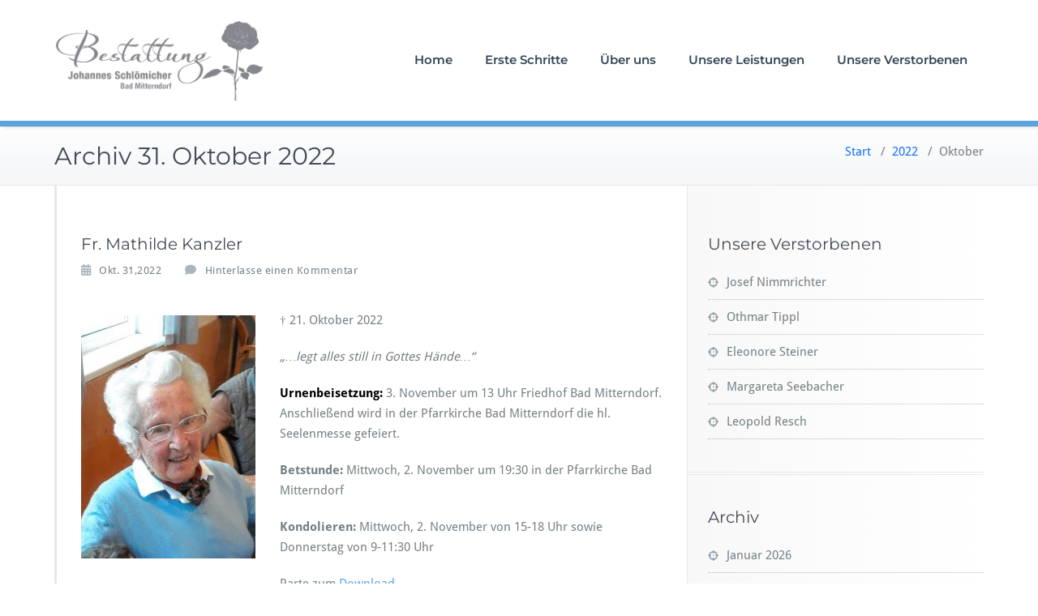

--- FILE ---
content_type: text/html; charset=UTF-8
request_url: http://bestattung-schloemicher.at/2022/10/
body_size: 10347
content:
<!DOCTYPE html>
<html lang="de">
    <head>	
        <meta charset="UTF-8">
        <meta name="viewport" content="width=device-width, initial-scale=1">
        <meta http-equiv="x-ua-compatible" content="ie=edge">
       <title>Oktober 2022 &#8211; Bestattung Schlömicher</title>
<style>
.custom-logo{width: 289px; height: auto;}
</style>
<meta name='robots' content='max-image-preview:large' />
<link rel="alternate" type="application/rss+xml" title="Bestattung Schlömicher &raquo; Feed" href="https://bestattung-schloemicher.at/feed/" />
<link rel="alternate" type="application/rss+xml" title="Bestattung Schlömicher &raquo; Kommentar-Feed" href="https://bestattung-schloemicher.at/comments/feed/" />
<style id='wp-img-auto-sizes-contain-inline-css' type='text/css'>
img:is([sizes=auto i],[sizes^="auto," i]){contain-intrinsic-size:3000px 1500px}
/*# sourceURL=wp-img-auto-sizes-contain-inline-css */
</style>
<link rel='stylesheet' id='busiprof-theme-fonts-css' href='http://bestattung-schloemicher.at/bestswp/wp-content/fonts/b11e4196fdd2adc6f927c1675972a1d1.css?ver=20201110' type='text/css' media='all' />
<style id='wp-emoji-styles-inline-css' type='text/css'>

	img.wp-smiley, img.emoji {
		display: inline !important;
		border: none !important;
		box-shadow: none !important;
		height: 1em !important;
		width: 1em !important;
		margin: 0 0.07em !important;
		vertical-align: -0.1em !important;
		background: none !important;
		padding: 0 !important;
	}
/*# sourceURL=wp-emoji-styles-inline-css */
</style>
<style id='wp-block-library-inline-css' type='text/css'>
:root{--wp-block-synced-color:#7a00df;--wp-block-synced-color--rgb:122,0,223;--wp-bound-block-color:var(--wp-block-synced-color);--wp-editor-canvas-background:#ddd;--wp-admin-theme-color:#007cba;--wp-admin-theme-color--rgb:0,124,186;--wp-admin-theme-color-darker-10:#006ba1;--wp-admin-theme-color-darker-10--rgb:0,107,160.5;--wp-admin-theme-color-darker-20:#005a87;--wp-admin-theme-color-darker-20--rgb:0,90,135;--wp-admin-border-width-focus:2px}@media (min-resolution:192dpi){:root{--wp-admin-border-width-focus:1.5px}}.wp-element-button{cursor:pointer}:root .has-very-light-gray-background-color{background-color:#eee}:root .has-very-dark-gray-background-color{background-color:#313131}:root .has-very-light-gray-color{color:#eee}:root .has-very-dark-gray-color{color:#313131}:root .has-vivid-green-cyan-to-vivid-cyan-blue-gradient-background{background:linear-gradient(135deg,#00d084,#0693e3)}:root .has-purple-crush-gradient-background{background:linear-gradient(135deg,#34e2e4,#4721fb 50%,#ab1dfe)}:root .has-hazy-dawn-gradient-background{background:linear-gradient(135deg,#faaca8,#dad0ec)}:root .has-subdued-olive-gradient-background{background:linear-gradient(135deg,#fafae1,#67a671)}:root .has-atomic-cream-gradient-background{background:linear-gradient(135deg,#fdd79a,#004a59)}:root .has-nightshade-gradient-background{background:linear-gradient(135deg,#330968,#31cdcf)}:root .has-midnight-gradient-background{background:linear-gradient(135deg,#020381,#2874fc)}:root{--wp--preset--font-size--normal:16px;--wp--preset--font-size--huge:42px}.has-regular-font-size{font-size:1em}.has-larger-font-size{font-size:2.625em}.has-normal-font-size{font-size:var(--wp--preset--font-size--normal)}.has-huge-font-size{font-size:var(--wp--preset--font-size--huge)}.has-text-align-center{text-align:center}.has-text-align-left{text-align:left}.has-text-align-right{text-align:right}.has-fit-text{white-space:nowrap!important}#end-resizable-editor-section{display:none}.aligncenter{clear:both}.items-justified-left{justify-content:flex-start}.items-justified-center{justify-content:center}.items-justified-right{justify-content:flex-end}.items-justified-space-between{justify-content:space-between}.screen-reader-text{border:0;clip-path:inset(50%);height:1px;margin:-1px;overflow:hidden;padding:0;position:absolute;width:1px;word-wrap:normal!important}.screen-reader-text:focus{background-color:#ddd;clip-path:none;color:#444;display:block;font-size:1em;height:auto;left:5px;line-height:normal;padding:15px 23px 14px;text-decoration:none;top:5px;width:auto;z-index:100000}html :where(.has-border-color){border-style:solid}html :where([style*=border-top-color]){border-top-style:solid}html :where([style*=border-right-color]){border-right-style:solid}html :where([style*=border-bottom-color]){border-bottom-style:solid}html :where([style*=border-left-color]){border-left-style:solid}html :where([style*=border-width]){border-style:solid}html :where([style*=border-top-width]){border-top-style:solid}html :where([style*=border-right-width]){border-right-style:solid}html :where([style*=border-bottom-width]){border-bottom-style:solid}html :where([style*=border-left-width]){border-left-style:solid}html :where(img[class*=wp-image-]){height:auto;max-width:100%}:where(figure){margin:0 0 1em}html :where(.is-position-sticky){--wp-admin--admin-bar--position-offset:var(--wp-admin--admin-bar--height,0px)}@media screen and (max-width:600px){html :where(.is-position-sticky){--wp-admin--admin-bar--position-offset:0px}}

/*# sourceURL=wp-block-library-inline-css */
</style><style id='wp-block-paragraph-inline-css' type='text/css'>
.is-small-text{font-size:.875em}.is-regular-text{font-size:1em}.is-large-text{font-size:2.25em}.is-larger-text{font-size:3em}.has-drop-cap:not(:focus):first-letter{float:left;font-size:8.4em;font-style:normal;font-weight:100;line-height:.68;margin:.05em .1em 0 0;text-transform:uppercase}body.rtl .has-drop-cap:not(:focus):first-letter{float:none;margin-left:.1em}p.has-drop-cap.has-background{overflow:hidden}:root :where(p.has-background){padding:1.25em 2.375em}:where(p.has-text-color:not(.has-link-color)) a{color:inherit}p.has-text-align-left[style*="writing-mode:vertical-lr"],p.has-text-align-right[style*="writing-mode:vertical-rl"]{rotate:180deg}
/*# sourceURL=http://bestattung-schloemicher.at/bestswp/wp-includes/blocks/paragraph/style.min.css */
</style>
<style id='global-styles-inline-css' type='text/css'>
:root{--wp--preset--aspect-ratio--square: 1;--wp--preset--aspect-ratio--4-3: 4/3;--wp--preset--aspect-ratio--3-4: 3/4;--wp--preset--aspect-ratio--3-2: 3/2;--wp--preset--aspect-ratio--2-3: 2/3;--wp--preset--aspect-ratio--16-9: 16/9;--wp--preset--aspect-ratio--9-16: 9/16;--wp--preset--color--black: #000000;--wp--preset--color--cyan-bluish-gray: #abb8c3;--wp--preset--color--white: #ffffff;--wp--preset--color--pale-pink: #f78da7;--wp--preset--color--vivid-red: #cf2e2e;--wp--preset--color--luminous-vivid-orange: #ff6900;--wp--preset--color--luminous-vivid-amber: #fcb900;--wp--preset--color--light-green-cyan: #7bdcb5;--wp--preset--color--vivid-green-cyan: #00d084;--wp--preset--color--pale-cyan-blue: #8ed1fc;--wp--preset--color--vivid-cyan-blue: #0693e3;--wp--preset--color--vivid-purple: #9b51e0;--wp--preset--gradient--vivid-cyan-blue-to-vivid-purple: linear-gradient(135deg,rgb(6,147,227) 0%,rgb(155,81,224) 100%);--wp--preset--gradient--light-green-cyan-to-vivid-green-cyan: linear-gradient(135deg,rgb(122,220,180) 0%,rgb(0,208,130) 100%);--wp--preset--gradient--luminous-vivid-amber-to-luminous-vivid-orange: linear-gradient(135deg,rgb(252,185,0) 0%,rgb(255,105,0) 100%);--wp--preset--gradient--luminous-vivid-orange-to-vivid-red: linear-gradient(135deg,rgb(255,105,0) 0%,rgb(207,46,46) 100%);--wp--preset--gradient--very-light-gray-to-cyan-bluish-gray: linear-gradient(135deg,rgb(238,238,238) 0%,rgb(169,184,195) 100%);--wp--preset--gradient--cool-to-warm-spectrum: linear-gradient(135deg,rgb(74,234,220) 0%,rgb(151,120,209) 20%,rgb(207,42,186) 40%,rgb(238,44,130) 60%,rgb(251,105,98) 80%,rgb(254,248,76) 100%);--wp--preset--gradient--blush-light-purple: linear-gradient(135deg,rgb(255,206,236) 0%,rgb(152,150,240) 100%);--wp--preset--gradient--blush-bordeaux: linear-gradient(135deg,rgb(254,205,165) 0%,rgb(254,45,45) 50%,rgb(107,0,62) 100%);--wp--preset--gradient--luminous-dusk: linear-gradient(135deg,rgb(255,203,112) 0%,rgb(199,81,192) 50%,rgb(65,88,208) 100%);--wp--preset--gradient--pale-ocean: linear-gradient(135deg,rgb(255,245,203) 0%,rgb(182,227,212) 50%,rgb(51,167,181) 100%);--wp--preset--gradient--electric-grass: linear-gradient(135deg,rgb(202,248,128) 0%,rgb(113,206,126) 100%);--wp--preset--gradient--midnight: linear-gradient(135deg,rgb(2,3,129) 0%,rgb(40,116,252) 100%);--wp--preset--font-size--small: 13px;--wp--preset--font-size--medium: 20px;--wp--preset--font-size--large: 36px;--wp--preset--font-size--x-large: 42px;--wp--preset--spacing--20: 0.44rem;--wp--preset--spacing--30: 0.67rem;--wp--preset--spacing--40: 1rem;--wp--preset--spacing--50: 1.5rem;--wp--preset--spacing--60: 2.25rem;--wp--preset--spacing--70: 3.38rem;--wp--preset--spacing--80: 5.06rem;--wp--preset--shadow--natural: 6px 6px 9px rgba(0, 0, 0, 0.2);--wp--preset--shadow--deep: 12px 12px 50px rgba(0, 0, 0, 0.4);--wp--preset--shadow--sharp: 6px 6px 0px rgba(0, 0, 0, 0.2);--wp--preset--shadow--outlined: 6px 6px 0px -3px rgb(255, 255, 255), 6px 6px rgb(0, 0, 0);--wp--preset--shadow--crisp: 6px 6px 0px rgb(0, 0, 0);}:where(.is-layout-flex){gap: 0.5em;}:where(.is-layout-grid){gap: 0.5em;}body .is-layout-flex{display: flex;}.is-layout-flex{flex-wrap: wrap;align-items: center;}.is-layout-flex > :is(*, div){margin: 0;}body .is-layout-grid{display: grid;}.is-layout-grid > :is(*, div){margin: 0;}:where(.wp-block-columns.is-layout-flex){gap: 2em;}:where(.wp-block-columns.is-layout-grid){gap: 2em;}:where(.wp-block-post-template.is-layout-flex){gap: 1.25em;}:where(.wp-block-post-template.is-layout-grid){gap: 1.25em;}.has-black-color{color: var(--wp--preset--color--black) !important;}.has-cyan-bluish-gray-color{color: var(--wp--preset--color--cyan-bluish-gray) !important;}.has-white-color{color: var(--wp--preset--color--white) !important;}.has-pale-pink-color{color: var(--wp--preset--color--pale-pink) !important;}.has-vivid-red-color{color: var(--wp--preset--color--vivid-red) !important;}.has-luminous-vivid-orange-color{color: var(--wp--preset--color--luminous-vivid-orange) !important;}.has-luminous-vivid-amber-color{color: var(--wp--preset--color--luminous-vivid-amber) !important;}.has-light-green-cyan-color{color: var(--wp--preset--color--light-green-cyan) !important;}.has-vivid-green-cyan-color{color: var(--wp--preset--color--vivid-green-cyan) !important;}.has-pale-cyan-blue-color{color: var(--wp--preset--color--pale-cyan-blue) !important;}.has-vivid-cyan-blue-color{color: var(--wp--preset--color--vivid-cyan-blue) !important;}.has-vivid-purple-color{color: var(--wp--preset--color--vivid-purple) !important;}.has-black-background-color{background-color: var(--wp--preset--color--black) !important;}.has-cyan-bluish-gray-background-color{background-color: var(--wp--preset--color--cyan-bluish-gray) !important;}.has-white-background-color{background-color: var(--wp--preset--color--white) !important;}.has-pale-pink-background-color{background-color: var(--wp--preset--color--pale-pink) !important;}.has-vivid-red-background-color{background-color: var(--wp--preset--color--vivid-red) !important;}.has-luminous-vivid-orange-background-color{background-color: var(--wp--preset--color--luminous-vivid-orange) !important;}.has-luminous-vivid-amber-background-color{background-color: var(--wp--preset--color--luminous-vivid-amber) !important;}.has-light-green-cyan-background-color{background-color: var(--wp--preset--color--light-green-cyan) !important;}.has-vivid-green-cyan-background-color{background-color: var(--wp--preset--color--vivid-green-cyan) !important;}.has-pale-cyan-blue-background-color{background-color: var(--wp--preset--color--pale-cyan-blue) !important;}.has-vivid-cyan-blue-background-color{background-color: var(--wp--preset--color--vivid-cyan-blue) !important;}.has-vivid-purple-background-color{background-color: var(--wp--preset--color--vivid-purple) !important;}.has-black-border-color{border-color: var(--wp--preset--color--black) !important;}.has-cyan-bluish-gray-border-color{border-color: var(--wp--preset--color--cyan-bluish-gray) !important;}.has-white-border-color{border-color: var(--wp--preset--color--white) !important;}.has-pale-pink-border-color{border-color: var(--wp--preset--color--pale-pink) !important;}.has-vivid-red-border-color{border-color: var(--wp--preset--color--vivid-red) !important;}.has-luminous-vivid-orange-border-color{border-color: var(--wp--preset--color--luminous-vivid-orange) !important;}.has-luminous-vivid-amber-border-color{border-color: var(--wp--preset--color--luminous-vivid-amber) !important;}.has-light-green-cyan-border-color{border-color: var(--wp--preset--color--light-green-cyan) !important;}.has-vivid-green-cyan-border-color{border-color: var(--wp--preset--color--vivid-green-cyan) !important;}.has-pale-cyan-blue-border-color{border-color: var(--wp--preset--color--pale-cyan-blue) !important;}.has-vivid-cyan-blue-border-color{border-color: var(--wp--preset--color--vivid-cyan-blue) !important;}.has-vivid-purple-border-color{border-color: var(--wp--preset--color--vivid-purple) !important;}.has-vivid-cyan-blue-to-vivid-purple-gradient-background{background: var(--wp--preset--gradient--vivid-cyan-blue-to-vivid-purple) !important;}.has-light-green-cyan-to-vivid-green-cyan-gradient-background{background: var(--wp--preset--gradient--light-green-cyan-to-vivid-green-cyan) !important;}.has-luminous-vivid-amber-to-luminous-vivid-orange-gradient-background{background: var(--wp--preset--gradient--luminous-vivid-amber-to-luminous-vivid-orange) !important;}.has-luminous-vivid-orange-to-vivid-red-gradient-background{background: var(--wp--preset--gradient--luminous-vivid-orange-to-vivid-red) !important;}.has-very-light-gray-to-cyan-bluish-gray-gradient-background{background: var(--wp--preset--gradient--very-light-gray-to-cyan-bluish-gray) !important;}.has-cool-to-warm-spectrum-gradient-background{background: var(--wp--preset--gradient--cool-to-warm-spectrum) !important;}.has-blush-light-purple-gradient-background{background: var(--wp--preset--gradient--blush-light-purple) !important;}.has-blush-bordeaux-gradient-background{background: var(--wp--preset--gradient--blush-bordeaux) !important;}.has-luminous-dusk-gradient-background{background: var(--wp--preset--gradient--luminous-dusk) !important;}.has-pale-ocean-gradient-background{background: var(--wp--preset--gradient--pale-ocean) !important;}.has-electric-grass-gradient-background{background: var(--wp--preset--gradient--electric-grass) !important;}.has-midnight-gradient-background{background: var(--wp--preset--gradient--midnight) !important;}.has-small-font-size{font-size: var(--wp--preset--font-size--small) !important;}.has-medium-font-size{font-size: var(--wp--preset--font-size--medium) !important;}.has-large-font-size{font-size: var(--wp--preset--font-size--large) !important;}.has-x-large-font-size{font-size: var(--wp--preset--font-size--x-large) !important;}
/*# sourceURL=global-styles-inline-css */
</style>

<style id='classic-theme-styles-inline-css' type='text/css'>
/*! This file is auto-generated */
.wp-block-button__link{color:#fff;background-color:#32373c;border-radius:9999px;box-shadow:none;text-decoration:none;padding:calc(.667em + 2px) calc(1.333em + 2px);font-size:1.125em}.wp-block-file__button{background:#32373c;color:#fff;text-decoration:none}
/*# sourceURL=/wp-includes/css/classic-themes.min.css */
</style>
<link rel='stylesheet' id='bootstrap-css-css' href='http://bestattung-schloemicher.at/bestswp/wp-content/themes/busiprof/css/bootstrap.css?ver=6.9' type='text/css' media='all' />
<link rel='stylesheet' id='busiprof-style-css' href='http://bestattung-schloemicher.at/bestswp/wp-content/themes/busiprof/style.css?ver=6.9' type='text/css' media='all' />
<link rel='stylesheet' id='busiporf-custom-css-css' href='http://bestattung-schloemicher.at/bestswp/wp-content/themes/busiprof/css/custom.css?ver=6.9' type='text/css' media='all' />
<link rel='stylesheet' id='flexslider-css-css' href='http://bestattung-schloemicher.at/bestswp/wp-content/themes/busiprof/css/flexslider.css?ver=6.9' type='text/css' media='all' />
<link rel='stylesheet' id='font-awesome-css-css' href='http://bestattung-schloemicher.at/bestswp/wp-content/themes/busiprof/css/font-awesome/css/all.min.css?ver=6.9' type='text/css' media='all' />
<script type="text/javascript" src="http://bestattung-schloemicher.at/bestswp/wp-includes/js/jquery/jquery.min.js?ver=3.7.1" id="jquery-core-js"></script>
<script type="text/javascript" src="http://bestattung-schloemicher.at/bestswp/wp-includes/js/jquery/jquery-migrate.min.js?ver=3.4.1" id="jquery-migrate-js"></script>
<script type="text/javascript" src="http://bestattung-schloemicher.at/bestswp/wp-content/themes/busiprof/js/bootstrap.bundle.min.js?ver=6.9" id="bootstrap-js-js"></script>
<script type="text/javascript" src="http://bestattung-schloemicher.at/bestswp/wp-content/themes/busiprof/js/custom.js?ver=6.9" id="busiporf-custom-js-js"></script>
<link rel="https://api.w.org/" href="https://bestattung-schloemicher.at/wp-json/" /><link rel="EditURI" type="application/rsd+xml" title="RSD" href="https://bestattung-schloemicher.at/bestswp/xmlrpc.php?rsd" />
<meta name="generator" content="WordPress 6.9" />
		<!-- Custom Logo: hide header text -->
		<style id="custom-logo-css" type="text/css">
			.site-title, .site-description {
				position: absolute;
				clip-path: inset(50%);
			}
		</style>
				<style type="text/css" id="wp-custom-css">
			.linie_links {
   border-left: 4px dotted orange;
   float: left;
	padding-left: 1em;
}		</style>
			
    </head>
    <body class="archive date wp-custom-logo wp-theme-busiprof">
        	
        <div id="page" class="site">
            <a class="skip-link busiprof-screen-reader" href="#content">Zum Inhalt springen</a>
            <!-- Navbar -->	
            <nav class="navbar navbar-default navbar-expand-lg">
                <div class="container">
                    <!-- Brand and toggle get grouped for better mobile display -->
                    <div class="navbar-header">
                        <span class="navbar-brand"><a href="https://bestattung-schloemicher.at/" class="custom-logo-link" rel="home"><img width="312" height="109" src="https://bestattung-schloemicher.at/bestswp/wp-content/uploads/2019/02/Logo_Bestattung_Schloemicher-1.png" class="custom-logo" alt="Bestattung Schlömicher" decoding="async" srcset="https://bestattung-schloemicher.at/bestswp/wp-content/uploads/2019/02/Logo_Bestattung_Schloemicher-1.png 312w, https://bestattung-schloemicher.at/bestswp/wp-content/uploads/2019/02/Logo_Bestattung_Schloemicher-1-300x105.png 300w" sizes="(max-width: 312px) 100vw, 312px" /></a></span>                            <div class="custom-logo-link-url">
                                <h1 class="site-title"><a class="navbar-brand" href="https://bestattung-schloemicher.at/" >Bestattung Schlömicher</a>
                                </h1>
                                                                    <p class="site-description">Im Trauerfall an Ihrer Seite</p>
                                                            </div>
                            	
                        <button class="navbar-toggler" type="button" data-bs-toggle="collapse" data-bs-target="#bs-example-navbar-collapse-1" aria-controls="bs-example-navbar-collapse-1" aria-expanded="false" aria-label="Toggle navigation">
                       <span class="navbar-toggler-icon"></span>
                     </button>
                    </div>

                    <!-- Collect the nav links, forms, and other content for toggling -->
                    <div class="collapse navbar-collapse" id="bs-example-navbar-collapse-1">
                        <ul id="menu-menu-1" class="nav navbar-nav navbar-right ms-auto"><li id="menu-item-117" class="menu-item menu-item-type-post_type menu-item-object-page menu-item-home menu-item-117"><a href="https://bestattung-schloemicher.at/">Home</a></li>
<li id="menu-item-118" class="menu-item menu-item-type-post_type menu-item-object-page menu-item-118"><a href="https://bestattung-schloemicher.at/erste-schritte/">Erste Schritte</a></li>
<li id="menu-item-120" class="menu-item menu-item-type-post_type menu-item-object-page menu-item-120"><a href="https://bestattung-schloemicher.at/beispiel-seite/">Über uns</a></li>
<li id="menu-item-121" class="menu-item menu-item-type-post_type menu-item-object-page menu-item-121"><a href="https://bestattung-schloemicher.at/unsere-leistungen/">Unsere Leistungen</a></li>
<li id="menu-item-123" class="menu-item menu-item-type-taxonomy menu-item-object-category menu-item-123"><a href="https://bestattung-schloemicher.at/category/unsere_verstorbenen/">Unsere Verstorbenen</a></li>
</ul>			
                    </div>
                </div>
            </nav>	
            <!-- End of Navbar --><!-- Page Title -->
<section class="page-header">
	<div class="container">
		<div class="row">
			<div class="col-md-6">
				<div class="page-title">
					<h2>Archiv 31. Oktober 2022				    </h2>
				</div>
			</div>
			<div class="col-md-6">
				<ul class="page-breadcrumb">
					<li><a href="https://bestattung-schloemicher.at/">Start</a> &nbsp &#47; &nbsp<a href="https://bestattung-schloemicher.at/2022/">2022</a> &nbsp &#47; &nbsp<li class="active">Oktober</li></li>				</ul>
			</div>
		</div>
	</div>	
</section>
<!-- End of Page Title -->
<div class="clearfix"></div>

<!-- Blog & Sidebar Section -->
<div id="content">
<section>		
	<div class="container">
		<div class="row">
			<!--Blog Posts-->
			<div class="col-md-8 col-xs-12">
				<div class="site-content">
					<article class="post post-1099 type-post status-publish format-standard hentry category-unsere_verstorbenen"> 
	<span class="site-author">
		<figure class="avatar">
					<a data-tip="Bestattung Schlömicher" href="https://bestattung-schloemicher.at/author/meli/" data-toggle="tooltip" title="Bestattung Schlömicher"></a>
		</figure>
	</span>
		<header class="entry-header">
			<h3 class="entry-title"><a href="https://bestattung-schloemicher.at/fr-mathilde-kanzler/" >Fr. Mathilde Kanzler</a></h3>		</header>
	
		<div class="entry-meta">
		
			<span class="entry-date"><a href="https://bestattung-schloemicher.at/1970/01"><time datetime="">Okt. 31,2022</time></a></span>
			
			<span class="comments-link"><a href="https://bestattung-schloemicher.at/fr-mathilde-kanzler/#respond">Hinterlasse einen Kommentar</a></span>
			
					</div>
			<div class="entry-content">
		
<p></p>


<p><img fetchpriority="high" decoding="async" class="wp-image-1092 size-medium alignleft" src="https://bestattung-schloemicher.at/bestswp/wp-content/uploads/2022/10/kanzler-215x300.jpg" alt="" width="215" height="300" srcset="https://bestattung-schloemicher.at/bestswp/wp-content/uploads/2022/10/kanzler-215x300.jpg 215w, https://bestattung-schloemicher.at/bestswp/wp-content/uploads/2022/10/kanzler.jpg 465w" sizes="(max-width: 215px) 100vw, 215px" /></p>
<p style="padding-left: 40px; text-align: left;">† 21. Oktober 2022</p>
<p><i>&#8222;&#8230;legt alles still in Gottes Hände&#8230;&#8220;</i></p>
<p><strong style="font-size: revert; color: initial;">Urnenbeisetzung:</strong> 3. November um 13 Uhr Friedhof Bad Mitterndorf. Anschließend wird in der Pfarrkirche Bad Mitterndorf die hl. Seelenmesse gefeiert.<strong style="font-size: revert; color: initial;"><br /></strong></p>
<p><strong>Betstunde:</strong> Mittwoch, 2. November um 19:30 in der Pfarrkirche Bad Mitterndorf</p>
<p><strong>Kondolieren: </strong>Mittwoch, 2. November von 15-18 Uhr sowie Donnerstag von 9-11:30 Uhr</p>
<p>Parte zum <a href="https://bestattung-schloemicher.at/bestswp/wp-content/uploads/2022/10/SKM_C30813040121150.jpg">Download</a></p>


<p></p>
	</div>
</article><article class="post post-1096 type-post status-publish format-standard hentry category-unsere_verstorbenen"> 
	<span class="site-author">
		<figure class="avatar">
					<a data-tip="Bestattung Schlömicher" href="https://bestattung-schloemicher.at/author/meli/" data-toggle="tooltip" title="Bestattung Schlömicher"></a>
		</figure>
	</span>
		<header class="entry-header">
			<h3 class="entry-title"><a href="https://bestattung-schloemicher.at/fr-rosa-brandstaetter/" >Fr. Rosa Brandstätter</a></h3>		</header>
	
		<div class="entry-meta">
		
			<span class="entry-date"><a href="https://bestattung-schloemicher.at/1970/01"><time datetime="">Okt. 31,2022</time></a></span>
			
			<span class="comments-link"><a href="https://bestattung-schloemicher.at/fr-rosa-brandstaetter/#respond">Hinterlasse einen Kommentar</a></span>
			
					</div>
			<div class="entry-content">
		
<p></p>


<p><img loading="lazy" decoding="async" class="wp-image-1093 size-medium alignleft" src="https://bestattung-schloemicher.at/bestswp/wp-content/uploads/2022/10/Bild-brandstaetter-222x300.jpg" alt="" width="222" height="300" /></p>
<p style="padding-left: 40px; text-align: left;">† 19. Oktober 2022</p>
<p><i>&#8222;&#8230;Erinnerungen sind Zeitreisen&#8230;&#8220;</i></p>
<p><strong style="font-size: revert; color: initial;">Verabschiedung:</strong> hl. Seelenmesse, 5. November um 11 Uhr Wallfahrtskirche zum hl. Antonius. Anschließend begleiten wir unsere liebe Rosa zu ihrer letzten Ruhestätte.<strong style="font-size: revert; color: initial;"><br /></strong></p>
<p>Parte zum <a href="https://bestattung-schloemicher.at/bestswp/wp-content/uploads/2022/10/SKM_C30813040119390.jpg">Download</a></p>


<p></p>
	</div>
</article><article class="post post-1090 type-post status-publish format-standard hentry category-unsere_verstorbenen"> 
	<span class="site-author">
		<figure class="avatar">
					<a data-tip="Bestattung Schlömicher" href="https://bestattung-schloemicher.at/author/meli/" data-toggle="tooltip" title="Bestattung Schlömicher"></a>
		</figure>
	</span>
		<header class="entry-header">
			<h3 class="entry-title"><a href="https://bestattung-schloemicher.at/hr-reinhard-seebacher/" >Hr. Reinhard Seebacher</a></h3>		</header>
	
		<div class="entry-meta">
		
			<span class="entry-date"><a href="https://bestattung-schloemicher.at/1970/01"><time datetime="">Okt. 24,2022</time></a></span>
			
			<span class="comments-link"><a href="https://bestattung-schloemicher.at/hr-reinhard-seebacher/#respond">Hinterlasse einen Kommentar</a></span>
			
					</div>
			<div class="entry-content">
		
<p></p>


<p><img loading="lazy" decoding="async" class="alignleft wp-image-1088 size-medium" src="https://bestattung-schloemicher.at/bestswp/wp-content/uploads/2022/10/seebacher-bild-190x300.jpg" alt="" width="190" height="300" /></p>
<p style="padding-left: 40px; text-align: left;">† 11. Oktober 2022</p>
<p><i>&#8222;&#8230;es ruh´n die fleißigen Vaterhände&#8230;&#8220;</i></p>
<p><strong style="font-size: revert; color: initial;">Verabschiedung:</strong> Freitag, 4. November um 14 Uhr Friedhof Bad Mitterndorf<strong style="font-size: revert; color: initial;"><br /></strong><strong>Betstunde: </strong>Donnerstag, 3. November um 19:30 Pfarrkirche Bad Mitterndorf<br /><strong>Kondolieren: </strong>Donnerstag, 3. November von 15-18 Uhr und Freitag 4. November 9-11:30 Uhr, Friedhof Bad Mitterndorf</p>
<p>Parte zum <a href="https://bestattung-schloemicher.at/bestswp/wp-content/uploads/2022/10/SKM_C30813032520320.jpg">Download</a></p>


<p></p>
	</div>
</article><article class="post post-1084 type-post status-publish format-standard hentry category-unsere_verstorbenen"> 
	<span class="site-author">
		<figure class="avatar">
					<a data-tip="Bestattung Schlömicher" href="https://bestattung-schloemicher.at/author/meli/" data-toggle="tooltip" title="Bestattung Schlömicher"></a>
		</figure>
	</span>
		<header class="entry-header">
			<h3 class="entry-title"><a href="https://bestattung-schloemicher.at/hr-helmut-langmeier/" >Hr. Helmut Langmeier</a></h3>		</header>
	
		<div class="entry-meta">
		
			<span class="entry-date"><a href="https://bestattung-schloemicher.at/1970/01"><time datetime="">Okt. 14,2022</time></a></span>
			
			<span class="comments-link"><a href="https://bestattung-schloemicher.at/hr-helmut-langmeier/#respond">Hinterlasse einen Kommentar</a></span>
			
					</div>
			<div class="entry-content">
		
<p></p>


<p><img loading="lazy" decoding="async" class="alignleft wp-image-1085 size-medium" src="https://bestattung-schloemicher.at/bestswp/wp-content/uploads/2022/10/langmeier-2-288x300.jpg" alt="" width="288" height="300" /></p>
<p style="padding-left: 40px; text-align: left;">† 12. Oktober 2022</p>
<p><i>&#8222;&#8230;Schlicht und einfach war Dein Leben&#8230;&#8220;</i></p>
<p><strong style="font-size: revert; color: initial;">Verabschiedung:</strong> Dienstag, 18. Oktober um 14 Uhr Friedhof Maria Kumitz<strong style="font-size: revert; color: initial;"><br /></strong><strong>Betstunde: </strong>Montag, 17. Oktober um 19:30 Pfarrkapelle Maria Kumitz<br /><strong>Kondolieren: </strong>Montag, 17. Oktober von 9-12 Uhr sowie 15-18 Uhr und Dienstag 18. Oktober 9-12 Uhr, Friedhof Maria Kumitz</p>
<p>Parte zum <a href="https://bestattung-schloemicher.at/bestswp/wp-content/uploads/2022/10/SKM_C30813031520030.jpg">Download</a></p>


<p></p>
	</div>
</article><article class="post post-1082 type-post status-publish format-standard hentry category-unsere_verstorbenen"> 
	<span class="site-author">
		<figure class="avatar">
					<a data-tip="Bestattung Schlömicher" href="https://bestattung-schloemicher.at/author/meli/" data-toggle="tooltip" title="Bestattung Schlömicher"></a>
		</figure>
	</span>
		<header class="entry-header">
			<h3 class="entry-title"><a href="https://bestattung-schloemicher.at/hr-johann-loitzl/" >Hr. Johann Loitzl</a></h3>		</header>
	
		<div class="entry-meta">
		
			<span class="entry-date"><a href="https://bestattung-schloemicher.at/1970/01"><time datetime="">Okt. 13,2022</time></a></span>
			
			<span class="comments-link"><a href="https://bestattung-schloemicher.at/hr-johann-loitzl/#respond">Hinterlasse einen Kommentar</a></span>
			
					</div>
			<div class="entry-content">
		
<p></p>


<p><img loading="lazy" decoding="async" class="alignleft wp-image-1079 size-medium" src="https://bestattung-schloemicher.at/bestswp/wp-content/uploads/2022/10/loitzl-220x300.jpg" alt="" width="220" height="300" /></p>
<p style="padding-left: 40px; text-align: left;">† 29. September 2022</p>
<p><i>&#8222;&#8230;im Herzen aber lebst Du fort&#8230;&#8220;</i></p>
<p><strong style="font-size: revert; color: initial;">Die Verabschiedung</strong><span style="font-size: revert; color: initial;"> <strong>findet im engsten Familienkreis statt</strong></span></p>
<p><strong>Betstunde: </strong>Donnerstag, 20. Oktober um 19:30 Pfarrkirche Bad Mitterndorf<strong><br />Kondolieren:</strong>  Donnerstag, 20. Oktober von 15 &#8211; 18 Uhr</p>
<p>Parte zum <a href="https://bestattung-schloemicher.at/bestswp/wp-content/uploads/2022/10/SKM_C30813031421330-1.jpg">Download</a></p>


<p></p>
	</div>
</article><article class="post post-1077 type-post status-publish format-standard hentry category-unsere_verstorbenen"> 
	<span class="site-author">
		<figure class="avatar">
					<a data-tip="Bestattung Schlömicher" href="https://bestattung-schloemicher.at/author/meli/" data-toggle="tooltip" title="Bestattung Schlömicher"></a>
		</figure>
	</span>
		<header class="entry-header">
			<h3 class="entry-title"><a href="https://bestattung-schloemicher.at/fr-hedy-pelant/" >Fr. Hedy Pelant</a></h3>		</header>
	
		<div class="entry-meta">
		
			<span class="entry-date"><a href="https://bestattung-schloemicher.at/1970/01"><time datetime="">Okt. 12,2022</time></a></span>
			
			<span class="comments-link"><a href="https://bestattung-schloemicher.at/fr-hedy-pelant/#respond">Hinterlasse einen Kommentar</a></span>
			
					</div>
			<div class="entry-content">
		
<p></p>


<p><img loading="lazy" decoding="async" class="alignleft wp-image-1076 size-medium" src="https://bestattung-schloemicher.at/bestswp/wp-content/uploads/2022/10/pelant-hedi-194x300.jpg" alt="" width="194" height="300" /></p>
<p style="padding-left: 40px; text-align: left;">† 5. Oktober 2022</p>
<p><i>&#8222;&#8230;und meine Seele spannte weit ihre Flügel aus&#8230;&#8220;</i></p>
<p><strong style="font-size: revert; color: initial;">Verabschiedung:</strong><span style="font-size: revert; color: initial;"> Freitag, 14. Oktober um 10 Uhr Friedhof Bad Mitterndorf</span></p>
<p><strong>Betstunde: </strong>Donnerstag, 13. Oktober um 19:30 Pfarrkirche Bad Mitterndorf<strong><br />Kondolieren:</strong>  Donnerstag, 13. Oktober von 15 &#8211; 18 Uhr</p>
<p>Parte zum <a href="https://bestattung-schloemicher.at/bestswp/wp-content/uploads/2022/10/SKM_C30813031319360.jpg">Download</a></p>


<p></p>
	</div>
</article><article class="post post-1070 type-post status-publish format-standard hentry category-unsere_verstorbenen"> 
	<span class="site-author">
		<figure class="avatar">
					<a data-tip="Bestattung Schlömicher" href="https://bestattung-schloemicher.at/author/meli/" data-toggle="tooltip" title="Bestattung Schlömicher"></a>
		</figure>
	</span>
		<header class="entry-header">
			<h3 class="entry-title"><a href="https://bestattung-schloemicher.at/fr-helga-kampl/" >Fr. Helga Kampl</a></h3>		</header>
	
		<div class="entry-meta">
		
			<span class="entry-date"><a href="https://bestattung-schloemicher.at/1970/01"><time datetime="">Okt. 7,2022</time></a></span>
			
			<span class="comments-link"><a href="https://bestattung-schloemicher.at/fr-helga-kampl/#respond">Hinterlasse einen Kommentar</a></span>
			
					</div>
			<div class="entry-content">
		
<p></p>


<p><img loading="lazy" decoding="async" class="alignleft wp-image-1069 size-medium" src="https://bestattung-schloemicher.at/bestswp/wp-content/uploads/2022/10/helga-kampl-225x300.jpg" alt="" width="225" height="300" /></p>
<p style="padding-left: 40px; text-align: left;">† 3. Oktober 2022</p>
<p><i>&#8222;&#8230;wir sind Dankbar, dass wir Dich gehabt haben&#8230;&#8220;</i></p>
<p><strong style="font-size: revert; color: initial;">Verabschiedung:</strong><span style="font-size: revert; color: initial;"> Dienstag, 11. Oktober um 14 Uhr Friedhof Bad Mitterndorf</span></p>
<p>Anschließend wird in der Pfarrkirche  Bad Mitterndorf  die hl. Seelenmesse gefeiert.</p>
<p><strong>Betstunde: </strong>Montag, 10. Oktober um 19:30 Pfarrkirche Bad Mitterndorf<strong><br />Kondolieren:</strong>  Dienstag, 11. Oktober von 9:30 &#8211; 12 Uhr</p>
<p>Parte zum <a href="https://bestattung-schloemicher.at/bestswp/wp-content/uploads/2022/10/SKM_C30813030822130.jpg">Download</a></p>


<p></p>
	</div>
</article><article class="post post-1066 type-post status-publish format-standard hentry category-unsere_verstorbenen"> 
	<span class="site-author">
		<figure class="avatar">
					<a data-tip="Bestattung Schlömicher" href="https://bestattung-schloemicher.at/author/meli/" data-toggle="tooltip" title="Bestattung Schlömicher"></a>
		</figure>
	</span>
		<header class="entry-header">
			<h3 class="entry-title"><a href="https://bestattung-schloemicher.at/fr-flora-huettenmaier/" >Fr. Flora Hüttenmaier</a></h3>		</header>
	
		<div class="entry-meta">
		
			<span class="entry-date"><a href="https://bestattung-schloemicher.at/1970/01"><time datetime="">Okt. 6,2022</time></a></span>
			
			<span class="comments-link"><a href="https://bestattung-schloemicher.at/fr-flora-huettenmaier/#respond">Hinterlasse einen Kommentar</a></span>
			
					</div>
			<div class="entry-content">
		
<p></p>


<p><img loading="lazy" decoding="async" class="alignleft wp-image-1065 size-medium" src="https://bestattung-schloemicher.at/bestswp/wp-content/uploads/2022/10/Bild-Huettenmaier-182x300.jpg" alt="" width="182" height="300" /></p>
<p style="padding-left: 40px; text-align: left;">† 4. Oktober 2022</p>
<p><i>&#8222;&#8230;voller Trauer ist unser Herz</i><i>&#8230;&#8220; </i></p>
<p><strong>Verabschiedung:</strong> Freitag, 7. Oktober um 14 Uhr Friedhof Maria Kumitz<br />Anschließend wird in der Pfarrkapelle Maria Kumitz die hl. Seelenmesse gefeiert.</p>
<p><strong>Kondolieren:</strong> Donnerstag, 6. Oktober von 15-18 Uhr, sowie Freitag, 7. Oktober 9-12 Uhr Aufbahrungshalle Maria Kumitz</p>
<p>Parte zum <a href="https://bestattung-schloemicher.at/bestswp/wp-content/uploads/2022/10/SKM_C30813030605020.jpg">Download</a></p>


<p></p>
	</div>
</article>					<!-- Pagination -->			
					<div class="paginations">
											</div>
										<!-- /Pagination -->
				</div>
			<!--/End of Blog Posts-->
			</div>
			<!--Sidebar-->
				
<div class="col-md-4 col-xs-12">
	<div class="sidebar">
  
		<aside id="recent-posts-2" class="widget widget_recent_entries">
		<h3 class="widget-title">Unsere Verstorbenen</h3>
		<ul>
											<li>
					<a href="https://bestattung-schloemicher.at/josef-nimmrichter/">Josef Nimmrichter</a>
									</li>
											<li>
					<a href="https://bestattung-schloemicher.at/othmar-tippl/">Othmar Tippl</a>
									</li>
											<li>
					<a href="https://bestattung-schloemicher.at/eleonore-steiner/">Eleonore Steiner</a>
									</li>
											<li>
					<a href="https://bestattung-schloemicher.at/margareta-seebacher/">Margareta Seebacher</a>
									</li>
											<li>
					<a href="https://bestattung-schloemicher.at/stefanie-pucher/">Leopold Resch</a>
									</li>
					</ul>

		</aside><aside id="archives-2" class="widget widget_archive"><h3 class="widget-title">Archiv</h3>
			<ul>
					<li><a href='https://bestattung-schloemicher.at/2026/01/'>Januar 2026</a></li>
	<li><a href='https://bestattung-schloemicher.at/2025/12/'>Dezember 2025</a></li>
	<li><a href='https://bestattung-schloemicher.at/2025/11/'>November 2025</a></li>
	<li><a href='https://bestattung-schloemicher.at/2025/10/'>Oktober 2025</a></li>
	<li><a href='https://bestattung-schloemicher.at/2025/09/'>September 2025</a></li>
	<li><a href='https://bestattung-schloemicher.at/2025/08/'>August 2025</a></li>
	<li><a href='https://bestattung-schloemicher.at/2025/07/'>Juli 2025</a></li>
	<li><a href='https://bestattung-schloemicher.at/2025/06/'>Juni 2025</a></li>
	<li><a href='https://bestattung-schloemicher.at/2025/05/'>Mai 2025</a></li>
	<li><a href='https://bestattung-schloemicher.at/2025/04/'>April 2025</a></li>
	<li><a href='https://bestattung-schloemicher.at/2025/03/'>März 2025</a></li>
	<li><a href='https://bestattung-schloemicher.at/2025/02/'>Februar 2025</a></li>
	<li><a href='https://bestattung-schloemicher.at/2025/01/'>Januar 2025</a></li>
	<li><a href='https://bestattung-schloemicher.at/2024/12/'>Dezember 2024</a></li>
	<li><a href='https://bestattung-schloemicher.at/2024/11/'>November 2024</a></li>
	<li><a href='https://bestattung-schloemicher.at/2024/10/'>Oktober 2024</a></li>
	<li><a href='https://bestattung-schloemicher.at/2024/09/'>September 2024</a></li>
	<li><a href='https://bestattung-schloemicher.at/2024/08/'>August 2024</a></li>
	<li><a href='https://bestattung-schloemicher.at/2024/07/'>Juli 2024</a></li>
	<li><a href='https://bestattung-schloemicher.at/2024/06/'>Juni 2024</a></li>
	<li><a href='https://bestattung-schloemicher.at/2024/05/'>Mai 2024</a></li>
	<li><a href='https://bestattung-schloemicher.at/2024/04/'>April 2024</a></li>
	<li><a href='https://bestattung-schloemicher.at/2024/03/'>März 2024</a></li>
	<li><a href='https://bestattung-schloemicher.at/2024/02/'>Februar 2024</a></li>
	<li><a href='https://bestattung-schloemicher.at/2024/01/'>Januar 2024</a></li>
	<li><a href='https://bestattung-schloemicher.at/2023/12/'>Dezember 2023</a></li>
	<li><a href='https://bestattung-schloemicher.at/2023/11/'>November 2023</a></li>
	<li><a href='https://bestattung-schloemicher.at/2023/10/'>Oktober 2023</a></li>
	<li><a href='https://bestattung-schloemicher.at/2023/09/'>September 2023</a></li>
	<li><a href='https://bestattung-schloemicher.at/2023/08/'>August 2023</a></li>
	<li><a href='https://bestattung-schloemicher.at/2023/07/'>Juli 2023</a></li>
	<li><a href='https://bestattung-schloemicher.at/2023/06/'>Juni 2023</a></li>
	<li><a href='https://bestattung-schloemicher.at/2023/05/'>Mai 2023</a></li>
	<li><a href='https://bestattung-schloemicher.at/2023/04/'>April 2023</a></li>
	<li><a href='https://bestattung-schloemicher.at/2023/03/'>März 2023</a></li>
	<li><a href='https://bestattung-schloemicher.at/2023/02/'>Februar 2023</a></li>
	<li><a href='https://bestattung-schloemicher.at/2023/01/'>Januar 2023</a></li>
	<li><a href='https://bestattung-schloemicher.at/2022/12/'>Dezember 2022</a></li>
	<li><a href='https://bestattung-schloemicher.at/2022/11/'>November 2022</a></li>
	<li><a href='https://bestattung-schloemicher.at/2022/10/' aria-current="page">Oktober 2022</a></li>
	<li><a href='https://bestattung-schloemicher.at/2022/09/'>September 2022</a></li>
	<li><a href='https://bestattung-schloemicher.at/2022/08/'>August 2022</a></li>
	<li><a href='https://bestattung-schloemicher.at/2022/07/'>Juli 2022</a></li>
	<li><a href='https://bestattung-schloemicher.at/2022/06/'>Juni 2022</a></li>
	<li><a href='https://bestattung-schloemicher.at/2022/05/'>Mai 2022</a></li>
	<li><a href='https://bestattung-schloemicher.at/2022/04/'>April 2022</a></li>
	<li><a href='https://bestattung-schloemicher.at/2022/03/'>März 2022</a></li>
	<li><a href='https://bestattung-schloemicher.at/2022/02/'>Februar 2022</a></li>
	<li><a href='https://bestattung-schloemicher.at/2022/01/'>Januar 2022</a></li>
	<li><a href='https://bestattung-schloemicher.at/2021/12/'>Dezember 2021</a></li>
	<li><a href='https://bestattung-schloemicher.at/2021/11/'>November 2021</a></li>
	<li><a href='https://bestattung-schloemicher.at/2021/10/'>Oktober 2021</a></li>
	<li><a href='https://bestattung-schloemicher.at/2021/09/'>September 2021</a></li>
	<li><a href='https://bestattung-schloemicher.at/2021/08/'>August 2021</a></li>
	<li><a href='https://bestattung-schloemicher.at/2021/07/'>Juli 2021</a></li>
	<li><a href='https://bestattung-schloemicher.at/2021/06/'>Juni 2021</a></li>
	<li><a href='https://bestattung-schloemicher.at/2021/05/'>Mai 2021</a></li>
	<li><a href='https://bestattung-schloemicher.at/2021/04/'>April 2021</a></li>
	<li><a href='https://bestattung-schloemicher.at/2021/03/'>März 2021</a></li>
	<li><a href='https://bestattung-schloemicher.at/2021/02/'>Februar 2021</a></li>
	<li><a href='https://bestattung-schloemicher.at/2021/01/'>Januar 2021</a></li>
	<li><a href='https://bestattung-schloemicher.at/2020/12/'>Dezember 2020</a></li>
	<li><a href='https://bestattung-schloemicher.at/2020/11/'>November 2020</a></li>
	<li><a href='https://bestattung-schloemicher.at/2020/10/'>Oktober 2020</a></li>
	<li><a href='https://bestattung-schloemicher.at/2020/09/'>September 2020</a></li>
	<li><a href='https://bestattung-schloemicher.at/2020/08/'>August 2020</a></li>
	<li><a href='https://bestattung-schloemicher.at/2020/07/'>Juli 2020</a></li>
	<li><a href='https://bestattung-schloemicher.at/2020/06/'>Juni 2020</a></li>
	<li><a href='https://bestattung-schloemicher.at/2020/05/'>Mai 2020</a></li>
	<li><a href='https://bestattung-schloemicher.at/2020/04/'>April 2020</a></li>
	<li><a href='https://bestattung-schloemicher.at/2020/03/'>März 2020</a></li>
	<li><a href='https://bestattung-schloemicher.at/2020/02/'>Februar 2020</a></li>
	<li><a href='https://bestattung-schloemicher.at/2020/01/'>Januar 2020</a></li>
	<li><a href='https://bestattung-schloemicher.at/2019/12/'>Dezember 2019</a></li>
	<li><a href='https://bestattung-schloemicher.at/2019/10/'>Oktober 2019</a></li>
	<li><a href='https://bestattung-schloemicher.at/2019/09/'>September 2019</a></li>
	<li><a href='https://bestattung-schloemicher.at/2019/08/'>August 2019</a></li>
	<li><a href='https://bestattung-schloemicher.at/2019/07/'>Juli 2019</a></li>
	<li><a href='https://bestattung-schloemicher.at/2019/06/'>Juni 2019</a></li>
	<li><a href='https://bestattung-schloemicher.at/2019/05/'>Mai 2019</a></li>
	<li><a href='https://bestattung-schloemicher.at/2019/04/'>April 2019</a></li>
	<li><a href='https://bestattung-schloemicher.at/2019/03/'>März 2019</a></li>
	<li><a href='https://bestattung-schloemicher.at/2019/02/'>Februar 2019</a></li>
	<li><a href='https://bestattung-schloemicher.at/2019/01/'>Januar 2019</a></li>
			</ul>

			</aside><aside id="search-2" class="widget widget_search"><form method="get" id="searchform" action="https://bestattung-schloemicher.at/">
	<input type="text" class="search_btn"  name="s" id="s" placeholder="Suchen" />
	<input type="submit" class="submit_search" style="" name="submit" value="Suchen" />
</form></aside>	</div>
</div>	
			<!--/End of Sidebar-->
		</div>	
	</div>
</section>
</div>
<!-- End of Blog & Sidebar Section -->
 
<div class="clearfix"></div>

<!-- Footer Section -->
<footer class="footer-sidebar">	
	<!-- Footer Widgets -->	
	<div class="container">		
		<div class="row">		
			<div class="widget_text col-md-3 col-sm-6"><aside class="widget_text widget widget_block"><h3 class="widget-title">Kontakt</h3><div class="textwidget custom-html-widget"><address><strong>Bestattung Schlömicher</strong><p></p>
<div class="adrl"><i class="fa fa-map-marker"></i> Bad Mitterndorf 111<br>
8983 Bad Mitterndorf</div>
<div class="adrl"><i class="fa fa-phone"></i><a href="tel:+43 6642144257"> +43 664 21 44 257</a></div>
<div class="adrl"><i class="fa fa-envelope-o"></i><a href="mailto:office@bestattung-schloemicher.at"> office@bestattung-schloemicher.at</a></div>
</address></div></aside></div>		</div>
	</div>
	<!-- /End of Footer Widgets -->	
	
	<!-- Copyrights -->	
		<div class="site-info">
		<div class="container">
			<div class="row">
				<div class="col-md-7">				
				<p>© 2018 Bestattung Schlömicher, 8983 Bad Mitterndorf.</p> 				
				</div>
			</div>
		</div>
	</div>
		<!-- Copyrights -->	
	
</footer>
</div>
<!-- /End of Footer Section -->

<!--Scroll To Top--> 
<a href="#" class="scrollup"><i class="fa fa-chevron-up"></i></a>
<!--/End of Scroll To Top--> 	
<script type="speculationrules">
{"prefetch":[{"source":"document","where":{"and":[{"href_matches":"/*"},{"not":{"href_matches":["/bestswp/wp-*.php","/bestswp/wp-admin/*","/bestswp/wp-content/uploads/*","/bestswp/wp-content/*","/bestswp/wp-content/plugins/*","/bestswp/wp-content/themes/busiprof/*","/*\\?(.+)"]}},{"not":{"selector_matches":"a[rel~=\"nofollow\"]"}},{"not":{"selector_matches":".no-prefetch, .no-prefetch a"}}]},"eagerness":"conservative"}]}
</script>
    <script>
    /(trident|msie)/i.test(navigator.userAgent)&&document.getElementById&&window.addEventListener&&window.addEventListener("hashchange",function(){var t,e=location.hash.substring(1);/^[A-z0-9_-]+$/.test(e)&&(t=document.getElementById(e))&&(/^(?:a|select|input|button|textarea)$/i.test(t.tagName)||(t.tabIndex=-1),t.focus())},!1);
    </script>
    <script id="wp-emoji-settings" type="application/json">
{"baseUrl":"https://s.w.org/images/core/emoji/17.0.2/72x72/","ext":".png","svgUrl":"https://s.w.org/images/core/emoji/17.0.2/svg/","svgExt":".svg","source":{"concatemoji":"http://bestattung-schloemicher.at/bestswp/wp-includes/js/wp-emoji-release.min.js?ver=6.9"}}
</script>
<script type="module">
/* <![CDATA[ */
/*! This file is auto-generated */
const a=JSON.parse(document.getElementById("wp-emoji-settings").textContent),o=(window._wpemojiSettings=a,"wpEmojiSettingsSupports"),s=["flag","emoji"];function i(e){try{var t={supportTests:e,timestamp:(new Date).valueOf()};sessionStorage.setItem(o,JSON.stringify(t))}catch(e){}}function c(e,t,n){e.clearRect(0,0,e.canvas.width,e.canvas.height),e.fillText(t,0,0);t=new Uint32Array(e.getImageData(0,0,e.canvas.width,e.canvas.height).data);e.clearRect(0,0,e.canvas.width,e.canvas.height),e.fillText(n,0,0);const a=new Uint32Array(e.getImageData(0,0,e.canvas.width,e.canvas.height).data);return t.every((e,t)=>e===a[t])}function p(e,t){e.clearRect(0,0,e.canvas.width,e.canvas.height),e.fillText(t,0,0);var n=e.getImageData(16,16,1,1);for(let e=0;e<n.data.length;e++)if(0!==n.data[e])return!1;return!0}function u(e,t,n,a){switch(t){case"flag":return n(e,"\ud83c\udff3\ufe0f\u200d\u26a7\ufe0f","\ud83c\udff3\ufe0f\u200b\u26a7\ufe0f")?!1:!n(e,"\ud83c\udde8\ud83c\uddf6","\ud83c\udde8\u200b\ud83c\uddf6")&&!n(e,"\ud83c\udff4\udb40\udc67\udb40\udc62\udb40\udc65\udb40\udc6e\udb40\udc67\udb40\udc7f","\ud83c\udff4\u200b\udb40\udc67\u200b\udb40\udc62\u200b\udb40\udc65\u200b\udb40\udc6e\u200b\udb40\udc67\u200b\udb40\udc7f");case"emoji":return!a(e,"\ud83e\u1fac8")}return!1}function f(e,t,n,a){let r;const o=(r="undefined"!=typeof WorkerGlobalScope&&self instanceof WorkerGlobalScope?new OffscreenCanvas(300,150):document.createElement("canvas")).getContext("2d",{willReadFrequently:!0}),s=(o.textBaseline="top",o.font="600 32px Arial",{});return e.forEach(e=>{s[e]=t(o,e,n,a)}),s}function r(e){var t=document.createElement("script");t.src=e,t.defer=!0,document.head.appendChild(t)}a.supports={everything:!0,everythingExceptFlag:!0},new Promise(t=>{let n=function(){try{var e=JSON.parse(sessionStorage.getItem(o));if("object"==typeof e&&"number"==typeof e.timestamp&&(new Date).valueOf()<e.timestamp+604800&&"object"==typeof e.supportTests)return e.supportTests}catch(e){}return null}();if(!n){if("undefined"!=typeof Worker&&"undefined"!=typeof OffscreenCanvas&&"undefined"!=typeof URL&&URL.createObjectURL&&"undefined"!=typeof Blob)try{var e="postMessage("+f.toString()+"("+[JSON.stringify(s),u.toString(),c.toString(),p.toString()].join(",")+"));",a=new Blob([e],{type:"text/javascript"});const r=new Worker(URL.createObjectURL(a),{name:"wpTestEmojiSupports"});return void(r.onmessage=e=>{i(n=e.data),r.terminate(),t(n)})}catch(e){}i(n=f(s,u,c,p))}t(n)}).then(e=>{for(const n in e)a.supports[n]=e[n],a.supports.everything=a.supports.everything&&a.supports[n],"flag"!==n&&(a.supports.everythingExceptFlag=a.supports.everythingExceptFlag&&a.supports[n]);var t;a.supports.everythingExceptFlag=a.supports.everythingExceptFlag&&!a.supports.flag,a.supports.everything||((t=a.source||{}).concatemoji?r(t.concatemoji):t.wpemoji&&t.twemoji&&(r(t.twemoji),r(t.wpemoji)))});
//# sourceURL=http://bestattung-schloemicher.at/bestswp/wp-includes/js/wp-emoji-loader.min.js
/* ]]> */
</script>
</body>
</html>